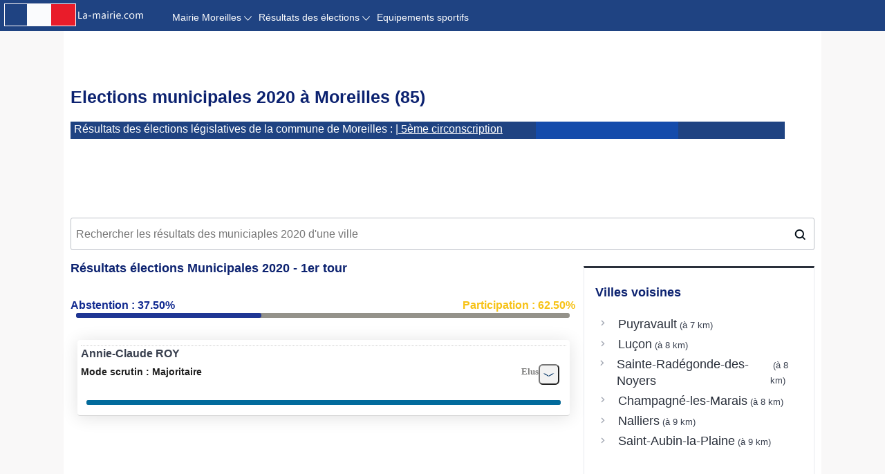

--- FILE ---
content_type: text/html; charset=UTF-8
request_url: https://www.la-mairie.com/moreilles/elections/municipales
body_size: 4661
content:
<!DOCTYPE html>
<html lang="fr">
<head>
<meta charset="UTF-8">
<link href="/favicon.png" rel="shortcut icon">	
<link rel="canonical" href="https://www.la-mairie.com/departement/moreilles/elections/municipales"/><!-- Global site tag (gtag.js) - Google Analytics -->
<script async src="https://www.googletagmanager.com/gtag/js?id=UA-178744655-1"></script>
<script>
  window.dataLayer = window.dataLayer || [];
  function gtag(){dataLayer.push(arguments);}
  gtag('js', new Date());

  gtag('config', 'UA-178744655-1');
</script>
<script async src="https://pagead2.googlesyndication.com/pagead/js/adsbygoogle.js?client=ca-pub-8610429244509705" crossorigin="anonymous"></script>
 <TITLE>Elections municipales 2020 à Moreilles : candidats, bureaux de vote et résultats   </TITLE>
         <meta name="viewport" content="width=device-width, initial-scale=1" />
	     <meta content="Tout savoir sur les élections municipales de 2020 du 15 au 22 mars dans la commune pays de la loire Moreilles située dans le département Vendée. Consulter la liste des candidats ainsi que les résultats du vote." name="description">
		 <meta content="municipales 2020, éléctions Moreilles, municipales Moreilles, candidats Moreilles, résultats Moreilles, vote Moreilles " name="keywords">
      <link href="/css/style2020.css" rel="stylesheet" type="text/css" />
<script src="https://cdn.adapex.io/hb/aaw.mairie.js" async></script>
</head>
<body>
<header>
<div class="navi">
<div class='logo'><a href='/'><img src='/images/logo-mairie3.png' title='logo'></a></div>
        <ul id="navigation" class="sf-menu container navbar2">
            <li><a href='/moreilles'>Mairie Moreilles              <svg xmlns="http://www.w3.org/2000/svg" style="vertical-align: middle;display: INLINE-BLOCK;" width="11" height="11" x="0" y="0" viewBox="0 0 612 612" style="enable-background:new 0 0 512 512" xml:space="preserve" class=""><g>
              <g xmlns="http://www.w3.org/2000/svg"><g id="_x31_0_34_"><g><path d="M604.501,134.782c-9.999-10.05-26.222-10.05-36.221,0L306.014,422.558L43.721,134.782     c-9.999-10.05-26.223-10.05-36.222,0s-9.999,26.35,0,36.399l279.103,306.241c5.331,5.357,12.422,7.652,19.386,7.296     c6.988,0.356,14.055-1.939,19.386-7.296l279.128-306.268C614.5,161.106,614.5,144.832,604.501,134.782z" fill="#fdffff" data-original="#000000" class=""></path></g></g></g></g></svg></a>
                <ul style="max-width: 170PX;"></li>
                    <li><a href='/moreilles#adresse-telephone'>Adresse et contact</a></li>
                    <li><a href='/moreilles#horaires'>Horaires d'ouverture</a></li>
                    <li><a href='/moreilles#elus'>Conseil municipal</a></li>
                                                        </ul>
            </li>  
            <li><a href="#">Résultats des élections 
               <svg xmlns="http://www.w3.org/2000/svg" version="1.1" xmlns:xlink="http://www.w3.org/1999/xlink" xmlns:svgjs="http://svgjs.com/svgjs" style="vertical-align: middle;display: INLINE-BLOCK;" width="11" height="11" x="0" y="0" viewBox="0 0 612 612" style="enable-background:new 0 0 512 512" xml:space="preserve" class=""><g>
               <g xmlns="http://www.w3.org/2000/svg"><g id="_x31_0_34_"><g><path d="M604.501,134.782c-9.999-10.05-26.222-10.05-36.221,0L306.014,422.558L43.721,134.782     c-9.999-10.05-26.223-10.05-36.222,0s-9.999,26.35,0,36.399l279.103,306.241c5.331,5.357,12.422,7.652,19.386,7.296     c6.988,0.356,14.055-1.939,19.386-7.296l279.128-306.268C614.5,161.106,614.5,144.832,604.501,134.782z" fill="#fdffff" data-original="#000000" class=""></path></g></g></g></g></svg></a>
            <ul style="max-width: 170PX;">
               <li><a href='/departement/vendee/elections/legislatives/05' title='elections législative 5ème circon.'>Législatives 5ème circons.</a></li>                
               <li><a href='/moreilles/elections/presidentielle'>Election Présidentielle</a></li>
                <li><a href='/moreilles/elections/municipales'>Elections Municipales</a></li>
                <li><a href="#bureaux_vote">Bureaux de vote</a></li>
                <li><a href="/municipales">Info Municipales 2020</a></li>
               </ul>
          </li>
			<li><a href='/moreilles/sport'>Equipements sportifs</a></li>
        </ul>
    </div>
<div class='logomobile'><a href='/'><img src='/images/logo-mairie3.png' title='logo'></a></div>
<div id="menumobile">
<ul id="menu-accordeon">
<li class="menuli"><a href="#"><img src="/images/menuicon.png"></a>
        <ul id="navigation">
          <li><a href='/moreilles'>Mairie Moreilles</a></li>
          <li><a href='/moreilles/elections/presidentielle'>Election Présidentielle</a></li>
          <li><a href="#bureaux_vote">Bureaux de vote</a></li>
          <li><a href="/municipales">Info Municipales 2020</a></li>
          <li><a href='/moreilles/sport'>Equipements sportifs</a></li>
        </ul>
   </li>
  </ul>
</div>
</header>
<section id="content">
<h1>Elections municipales 2020 à Moreilles (85) </h1> 
<div class="view_port">
  <div class="polling_message">

  Résultats des élections législatives de la commune de Moreilles : 
  <a href='/departement/vendee/elections/legislatives/05'>| 5ème circonscription </a>
  </div>
  <div class="cylon_eye"></div>
</div>
<center>
<ins class="adsbygoogle"
        style="display:inline-block;min-width:300px;max-width:970px;width:100%;height:100px"
     data-ad-client="ca-pub-7771980210329274"
     data-ad-slot="5786335102"
></ins>
<script>
     (adsbygoogle = window.adsbygoogle || []).push({});
</script></center>
<div class="election__search-container"> <input id="js-city-input" class="election__city-input auto" type="text" name="search-city" placeholder="Rechercher les résultats des municiaples 2020 d'une ville"> </div>
<div id="page_content">
<div class="zone-principale">
<div class="box">

<h2>Résultats élections Municipales 2020 - 1er tour</h2>
<script> 
function ajaxCall(url, domid) {
url = url + "&rsrnd=" + new Date().getTime();
// alert("---"+url);
var x;
try {
x=new ActiveXObject("Msxml2.XMLHTTP");
} catch (e) {
try {
x=new ActiveXObject("Microsoft.XMLHTTP");
} catch (oc) {
x=null;
}
}
if(!x && typeof XMLHttpRequest != "undefined")
x = new XMLHttpRequest();
x.open("GET", url, true);
x.onreadystatechange = function() {
if (x.readyState != 4)
return;
document.getElementById(domid).innerHTML = x.responseText;
}
x.send(null);
delete x;
}
</script>
<div class='participa1'><div class='participa2'>
    <span class='absent'>Abstention :   37.50%</span>
    <span class='particip'>Participation :   62.50%</span>
  </div>
   <div class='result-barre1'><span class='result-barre2' style='width:  37.50%'></span>
  </div>
</div><ul class='candidats'><li class='listes'><div class='candidat'>Annie-Claude ROY</div> <input type='hidden' name='liste' id='liste' value='ttt' >    <a href="#" rel="nofollow" onclick="ajaxCall('/candidats.php?file=resultatsT1/085/085149.xml&num=','0'); return false;"><button class='result_detail'></button></a>
    
    <span style='background-color:#f8bd00;border-radius:2px'></span>
    <div class='result-card__party'></div>
    <div class='vote_results'><div class='vote_results2'>
    <span class='vote'>Mode scrutin : Majoritaire</span>
        <span class='vote2'>Elus</span>
      </div>
    </div>
              <div class='result-barre1'>
              <span class='result-barre2' style='margin-top:30px;width:%;background-color:#026b9c;'></span>
              </div> 
          <div id='0'> </div>
    </li></ul>    <div id='response'>    </div> </div> <!-- box -->
<div class="box"> 
<ins class="adsbygoogle"
     style="display:block"
     data-ad-client="ca-pub-8610429244509705"
     data-ad-slot="4081823678"
     data-ad-format="auto"
     data-full-width-responsive="true"></ins>
<script>
(adsbygoogle = window.adsbygoogle || []).push({});
</script>
<h2>Candidats aux élections municipales à la mairie de Moreilles  </h2>

</div> <!-- end div ads_left--> 
 <div class="box">
<a name="candidats-elections-municiaples-2020"></a>
<ul class="candidats">
<li class='listes'><div class='infos'><div class='candidat'><div class='info' itemtype='https://schema.org/Person' itemscope=''>
<div class='name'><img src='/images/elu.png'><span>Pascale AUDOUX</span> </div><div class='liste'></div></div></div></div>
<div class='complement'><div class='liste2'></div> <div class='list-more'><span class='list-elus'>Candidats de la liste</span><ul class='list'>  <li class='biographie'><div class='membre'>0 - Bertrand GUINOT</div> </li> <li class='biographie'><div class='membre'>0 - Mathieu TERESA</div> </li> <li class='biographie'><div class='membre'>0 - Patrice TENTI</div> </li> <li class='biographie'><div class='membre'>0 - Annie-Claude ROY</div> </li> <li class='biographie'><div class='membre'>0 - Jérôme ROUSSEAU</div> </li> <li class='biographie'><div class='membre'>0 - Renaud Pierre RENARD</div> </li> <li class='biographie'><div class='membre'>0 - Corinne PIOT</div> </li> <li class='biographie'><div class='membre'>0 - Thomas LECLERE</div> </li> <li class='biographie'><div class='membre'>0 - Martine JOYEUX</div> </li> <li class='biographie'><div class='membre'>0 - David HERAUD</div> </li> <li class='biographie'><div class='membre'>0 - Pascale AUDOUX</div> </li> <li class='biographie'><div class='membre'>0 - Cyril GAUDIN</div> </li> <li class='biographie'><div class='membre'>0 - Marina FICHET</div> </li> <li class='biographie'><div class='membre'>0 - Christophe FARDIN</div> </li> <li class='biographie'><div class='membre'>0 - Olivier BROCHET</div> </li> <li class='biographie'><div class='membre'>0 - Jackie BRAND</div> </li> <li class='biographie'><div class='membre'>0 - Cyril BOISSINOT</div> </li> <li class='biographie'><div class='membre'>0 - Christophe BERTHELOT</div> </li> <li class='biographie'><div class='membre'>0 - Marie BARRAUD</div> </li></ul></div></div></li></ul>
&nbsp;
<ins class="adsbygoogle"
     style="display:block"
     data-ad-client="ca-pub-8610429244509705"
     data-ad-slot="9738916508"
     data-ad-format="link"
     data-full-width-responsive="true"></ins>
<script>
(adsbygoogle = window.adsbygoogle || []).push({});
</script> 
<a name="bureaux_vote"></a>
<h2>Localisation des bureaux de vote de la commune Moreilles</h2>
<img src="/images/vote.png"> : l'icône symbolisant le bureau de vote.
<div id="map"> </div>
<ins class="adsbygoogle"
     style="display:block"
     data-ad-client="ca-pub-8610429244509705"
     data-ad-slot="4081823678"
     data-ad-format="auto"
     data-full-width-responsive="true"></ins>
<script>
(adsbygoogle = window.adsbygoogle || []).push({});
</script>
</div>
</div> <!-- principale -->
<div class="zone-secondaire">
<h3>Villes voisines</h3>
<ul>
 <li class="proche-item"><a class="proche-link" href="/puyravault-85/elections/municipales" title="puyravault-85"> Puyravault </a> <span style="font-size:0.8rem"> &nbsp;(à 7 km)</span></li> <li class="proche-item"><a class="proche-link" href="/lucon/elections/municipales" title="lucon"> Luçon </a> <span style="font-size:0.8rem"> &nbsp;(à 8 km)</span></li> <li class="proche-item"><a class="proche-link" href="/sainte-radegonde-des-noyers/elections/municipales" title="sainte-radegonde-des-noyers"> Sainte-Radégonde-des-Noyers </a> <span style="font-size:0.8rem"> &nbsp;(à 8 km)</span></li> <li class="proche-item"><a class="proche-link" href="/champagne-les-marais/elections/municipales" title="champagne-les-marais"> Champagné-les-Marais </a> <span style="font-size:0.8rem"> &nbsp;(à 8 km)</span></li> <li class="proche-item"><a class="proche-link" href="/nalliers-85/elections/municipales" title="nalliers-85"> Nalliers </a> <span style="font-size:0.8rem"> &nbsp;(à 9 km)</span></li> <li class="proche-item"><a class="proche-link" href="/saint-aubin-la-plaine/elections/municipales" title="saint-aubin-la-plaine"> Saint-Aubin-la-Plaine </a> <span style="font-size:0.8rem"> &nbsp;(à 9 km)</span></li></ul>
<!-- adaptable -->
<ins class="adsbygoogle"
     style="display:block"
     data-ad-client="ca-pub-5412463558559997"
     data-ad-slot="7980709441"
     data-ad-format="auto"
     data-full-width-responsive="true"></ins>
<script>
     (adsbygoogle = window.adsbygoogle || []).push({});
</script>
&nbsp;
<!-- auto -->
<ins class="adsbygoogle"
     style="display:block"
     data-ad-client="ca-pub-7864897683759589"
     data-ad-slot="5243055064"
     data-ad-format="auto"
     data-full-width-responsive="true"></ins>
<script>
     (adsbygoogle = window.adsbygoogle || []).push({});
</script>
&nbsp;
<ins class="adsbygoogle"
     style="display:block"
     data-ad-client="ca-pub-5412463558559997"
     data-ad-slot="7617547679"
     data-ad-format="link"
     data-full-width-responsive="true"></ins>
<script>
     (adsbygoogle = window.adsbygoogle || []).push({});
</script>
<ins class="adsbygoogle"
     style="display:block"
     data-ad-format="autorelaxed"
     data-ad-client="ca-pub-5412463558559997"
     data-ad-slot="9876847685"></ins>
<script>
     (adsbygoogle = window.adsbygoogle || []).push({});
</script>
</div> 
</div> <!-- fin div page_content-->
</section>
 <div class="cadre-footer">
 &nbsp;    <br>

<div class="pub970">
</div>
<div class="texteblanc">©2017 - 2026 <a href="https://www.la-mairie.com"> la-mairie.com </a> || 
<span><a href="/conditions-utilisations.html">Conditions générales</a></span>   </div>
</div>
<div data-aaad='true' data-aa-adunit='/22181265/MAIRIE_MOB_Sticky'></div>
<div data-aaad='true' data-aa-adunit='/22181265/MAIRIE_StickyFooter'></div>
<div class="clear"></div>
<link rel="stylesheet" type="text/css" href="/css/leaflet.css" media="screen">
<script src="/js/leaflet.js" ></script>
<script src="/js/full.js"></script>
<script async>
var lat= 46.4226;
var lon= -1.099;
  var mymap = L.map('map', {
    fullscreenControl: {
        fullscreenControl: true
    }
  }).setView([lat, lon],14);
L.tileLayer('https://map.a-proximite.com/osm/{z}/{x}/{y}.png', {
	attribution: '&copy; <a href="http://osm.org/copyright">OpenStreetMap</a> contributors'
}).addTo(mymap);

   var foxIcon = L.icon({
        iconUrl: '/images/vote.png',
               popupAnchor: [0,-15]
        });  
	    // specify popup options 
    var customOptions =
        {
        'maxWidth': '1000',
        'className' : 'custom'
        }
  var title= "MAIRIE<br>";
  var adr= "3 Rue Nationale 85450 Moreilles";
L.marker([46.420146, -1.083691], {icon: foxIcon}).bindPopup(title+adr,customOptions).addTo(mymap);
			
	var popup = L.popup();
</script>	
 <link rel="Stylesheet" type="text/css" href="/css/jquery-ui.min.css"/></style>
<script type="text/javascript" src="/js/jquery-3.3.1.min.js"></script>
<script type="text/javascript" src="/js/jquery-ui.min.js"></script>
<script>
 
      $( ".auto" ).autocomplete({
      source: function( request, response ) {
        $.ajax( {
          url: "/search2.php",
          dataType: "json",
          data: {
            term: request.term
          },
          success: function( data ) {
            response( data );
          }
        } );
      },
      minLength: 2,
	  select: function( event, ui ) {
        // log( "Selected: " + ui.item.value + " aka " + ui.item.id );
			window.location.href = "/"+ui.item.id+"/elections/municipales";
      }
	    } );

  </script>			

</body>
</html>


--- FILE ---
content_type: text/html; charset=utf-8
request_url: https://www.google.com/recaptcha/api2/aframe
body_size: 271
content:
<!DOCTYPE HTML><html><head><meta http-equiv="content-type" content="text/html; charset=UTF-8"></head><body><script nonce="OO3_C6zxFlGVQkC8X9zziA">/** Anti-fraud and anti-abuse applications only. See google.com/recaptcha */ try{var clients={'sodar':'https://pagead2.googlesyndication.com/pagead/sodar?'};window.addEventListener("message",function(a){try{if(a.source===window.parent){var b=JSON.parse(a.data);var c=clients[b['id']];if(c){var d=document.createElement('img');d.src=c+b['params']+'&rc='+(localStorage.getItem("rc::a")?sessionStorage.getItem("rc::b"):"");window.document.body.appendChild(d);sessionStorage.setItem("rc::e",parseInt(sessionStorage.getItem("rc::e")||0)+1);localStorage.setItem("rc::h",'1769272083309');}}}catch(b){}});window.parent.postMessage("_grecaptcha_ready", "*");}catch(b){}</script></body></html>